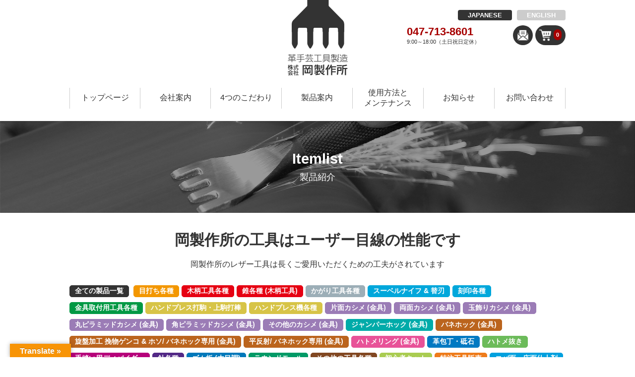

--- FILE ---
content_type: text/html; charset=UTF-8
request_url: https://www.oka-craft-tools.co.jp/itemlist/itemlistcat/b-2/spring-l/
body_size: 13743
content:
<!DOCTYPE html>
<html lang="ja">

<head>
	<meta charset="utf-8">
	<title>バネホック (特大/ No.8050) 15mm【HASI HATO/ 正規品】｜｜製品紹介｜レザー工具、レザークラフト用工具の企画・製造 | 岡製作所 | 市川市</title>
	<meta name="description" content="バネホック (特大/ No.8050) 15mm【HASI HATO/ 正規品】の製品紹介です。レザー 工具、レザークラフト用工具の企画・製造、市川市の岡制作所。">
			<meta name="keywords" content="製品紹介,レザー工具,レザークラフト 工具,革製品加工,レザークラフト用工具製造" />
		    	<meta name="viewport" content="width=device-width" />
    <link rel="stylesheet" href="https://www.oka-craft-tools.co.jp/css/tower.css">
  <link rel="stylesheet" href="https://www.oka-craft-tools.co.jp/css/common.css">
    <link rel="stylesheet" href="https://www.oka-craft-tools.co.jp/css/itemlist.css?20260126">
  <link rel="stylesheet" href="https://www.oka-craft-tools.co.jp/css/jquery.simplyscroll.css">
  <link rel="stylesheet" href="https://www.oka-craft-tools.co.jp/cms/wp-content/themes/okaworks/style.css?20250207">
    	<link rel="stylesheet" media="all" href="/css/all.min.css" />
      <link rel="stylesheet" href="https://www.oka-craft-tools.co.jp/js/colorbox/colorbox.css" />
  <script src="https://www.oka-craft-tools.co.jp/js/heightLine.js"></script>
  <script src="https://www.oka-craft-tools.co.jp/js/jquery-1.8.3.min.js"></script>
  <script src="https://www.oka-craft-tools.co.jp/js/jquery.colorbox-min.js"></script>
  <script src="https://www.oka-craft-tools.co.jp/js/conf.js"></script>
  <script src="https://www.oka-craft-tools.co.jp/cms/wp-content/themes/okaworks/js/cart-ctrl.js"></script>
  <script type="text/javascript">
  	$(function() {
  		$(".colorbox").colorbox({
  			rel: 'colorbox'
  		});
  	});
  </script>
  <script src="https://www.oka-craft-tools.co.jp/js/jquery.simplyscroll.min.js"></script>

  
  
  
    	  	  	  		<style>
.color-all-chisels a{ background-color: #f39700 !important; border-color: #f39700 !important; }
.current-cat.color-all-chisels a{ background-color: #FFF !important; color: #f39700 !important; }
.color-all-wooden-handle-tools a{ background-color: #e60012 !important; border-color: #e60012 !important; }
.current-cat.color-all-wooden-handle-tools a{ background-color: #FFF !important; color: #e60012 !important; }
.color-awls a{ background-color: #e60012 !important; border-color: #e60012 !important; }
.current-cat.color-awls a{ background-color: #FFF !important; color: #e60012 !important; }
.color-looping-tool a{ background-color: #9caeb7 !important; border-color: #9caeb7 !important; }
.current-cat.color-looping-tool a{ background-color: #FFF !important; color: #9caeb7 !important; }
.color-carving-tool a{ background-color: #00a7db !important; border-color: #00a7db !important; }
.current-cat.color-carving-tool a{ background-color: #FFF !important; color: #00a7db !important; }
.color-all-stamps a{ background-color: #00a7db !important; border-color: #00a7db !important; }
.current-cat.color-all-stamps a{ background-color: #FFF !important; color: #00a7db !important; }
.color-all-metal-fitting-tools a{ background-color: #009944 !important; border-color: #009944 !important; }
.current-cat.color-all-metal-fitting-tools a{ background-color: #FFF !important; color: #009944 !important; }
.color-hand-press a{ background-color: #d7c447 !important; border-color: #d7c447 !important; }
.current-cat.color-hand-press a{ background-color: #FFF !important; color: #d7c447 !important; }
.color-hand-press-2 a{ background-color: #d7c447 !important; border-color: #d7c447 !important; }
.current-cat.color-hand-press-2 a{ background-color: #FFF !important; color: #d7c447 !important; }
.color-all-metal-fittings a{ background-color: #9b7cb6 !important; border-color: #9b7cb6 !important; }
.current-cat.color-all-metal-fittings a{ background-color: #FFF !important; color: #9b7cb6 !important; }
.color-doublecaprivets a{ background-color: #9b7cb6 !important; border-color: #9b7cb6 !important; }
.current-cat.color-doublecaprivets a{ background-color: #FFF !important; color: #9b7cb6 !important; }
.color-domed a{ background-color: #9b7cb6 !important; border-color: #9b7cb6 !important; }
.current-cat.color-domed a{ background-color: #FFF !important; color: #9b7cb6 !important; }
.color-spike a{ background-color: #9b7cb6 !important; border-color: #9b7cb6 !important; }
.current-cat.color-spike a{ background-color: #FFF !important; color: #9b7cb6 !important; }
.color-square a{ background-color: #9b7cb6 !important; border-color: #9b7cb6 !important; }
.current-cat.color-square a{ background-color: #FFF !important; color: #9b7cb6 !important; }
.color-other-rivets-2 a{ background-color: #9b7cb6 !important; border-color: #9b7cb6 !important; }
.current-cat.color-other-rivets-2 a{ background-color: #FFF !important; color: #9b7cb6 !important; }
.color-r-2 a{ background-color: #00aba9 !important; border-color: #00aba9 !important; }
.current-cat.color-r-2 a{ background-color: #FFF !important; color: #00aba9 !important; }
.color-b-2 a{ background-color: #bb641d !important; border-color: #bb641d !important; }
.current-cat.color-b-2 a{ background-color: #FFF !important; color: #bb641d !important; }
.color-stud-post a{ background-color: #bb641d !important; border-color: #bb641d !important; }
.current-cat.color-stud-post a{ background-color: #FFF !important; color: #bb641d !important; }
.color-flat-head-post a{ background-color: #bb641d !important; border-color: #bb641d !important; }
.current-cat.color-flat-head-post a{ background-color: #FFF !important; color: #bb641d !important; }
.color-g-2 a{ background-color: #e85298 !important; border-color: #e85298 !important; }
.current-cat.color-g-2 a{ background-color: #FFF !important; color: #e85298 !important; }
.color-skiving a{ background-color: #0079c2 !important; border-color: #0079c2 !important; }
.current-cat.color-skiving a{ background-color: #FFF !important; color: #0079c2 !important; }
.color-round a{ background-color: #6cbb5a !important; border-color: #6cbb5a !important; }
.current-cat.color-round a{ background-color: #FFF !important; color: #6cbb5a !important; }
.color-hand-sewing a{ background-color: #b6007a !important; border-color: #b6007a !important; }
.current-cat.color-hand-sewing a{ background-color: #FFF !important; color: #b6007a !important; }
.color-needles a{ background-color: #522886 !important; border-color: #522886 !important; }
.current-cat.color-needles a{ background-color: #FFF !important; color: #522886 !important; }
.color-cutting-boards a{ background-color: #0078ba !important; border-color: #0078ba !important; }
.current-cat.color-cutting-boards a{ background-color: #FFF !important; color: #0078ba !important; }
.color-roundmaul a{ background-color: #019a66 !important; border-color: #019a66 !important; }
.current-cat.color-roundmaul a{ background-color: #FFF !important; color: #019a66 !important; }
.color-all-other-tools a{ background-color: #814721 !important; border-color: #814721 !important; }
.current-cat.color-all-other-tools a{ background-color: #FFF !important; color: #814721 !important; }
.color-beginner-kit a{ background-color: #a9cc51 !important; border-color: #a9cc51 !important; }
.current-cat.color-beginner-kit a{ background-color: #FFF !important; color: #a9cc51 !important; }
.color-specially a{ background-color: #ee7b1a !important; border-color: #ee7b1a !important; }
.current-cat.color-specially a{ background-color: #FFF !important; color: #ee7b1a !important; }
.color-toko-burnishing-cream a{ background-color: #00a0de !important; border-color: #00a0de !important; }
.current-cat.color-toko-burnishing-cream a{ background-color: #FFF !important; color: #00a0de !important; }
.color-tokocoat a{ background-color: #00a0de !important; border-color: #00a0de !important; }
.current-cat.color-tokocoat a{ background-color: #FFF !important; color: #00a0de !important; }
.color-toko-dye a{ background-color: #00a0de !important; border-color: #00a0de !important; }
.current-cat.color-toko-dye a{ background-color: #FFF !important; color: #00a0de !important; }
.color-mbt-waxed-thread a{ background-color: #ff9500 !important; border-color: #ff9500 !important; }
.current-cat.color-mbt-waxed-thread a{ background-color: #FFF !important; color: #ff9500 !important; }
.color-vinymo-waxed-thread a{ background-color: #f62e36 !important; border-color: #f62e36 !important; }
.current-cat.color-vinymo-waxed-thread a{ background-color: #FFF !important; color: #f62e36 !important; }
</style>  	    <!-- Google Tag Manager -->
<script>
	(function(w, d, s, l, i) {
		w[l] = w[l] || [];
		w[l].push({
			'gtm.start': new Date().getTime(),
			event: 'gtm.js'
		});
		var f = d.getElementsByTagName(s)[0],
			j = d.createElement(s),
			dl = l != 'dataLayer' ? '&l=' + l : '';
		j.async = true;
		j.src =
			'https://www.googletagmanager.com/gtm.js?id=' + i + dl;
		f.parentNode.insertBefore(j, f);
	})(window, document, 'script', 'dataLayer', 'GTM-P94KTQK');
</script>
<!-- End Google Tag Manager -->	<meta name='robots' content='max-image-preview:large' />
	<style>img:is([sizes="auto" i], [sizes^="auto," i]) { contain-intrinsic-size: 3000px 1500px }</style>
	<link rel='dns-prefetch' href='//translate.google.com' />
<link rel='dns-prefetch' href='//ajaxzip3.github.io' />
<script type="text/javascript">
/* <![CDATA[ */
window._wpemojiSettings = {"baseUrl":"https:\/\/s.w.org\/images\/core\/emoji\/16.0.1\/72x72\/","ext":".png","svgUrl":"https:\/\/s.w.org\/images\/core\/emoji\/16.0.1\/svg\/","svgExt":".svg","source":{"concatemoji":"https:\/\/www.oka-craft-tools.co.jp\/cms\/wp-includes\/js\/wp-emoji-release.min.js?ver=6.8.3"}};
/*! This file is auto-generated */
!function(s,n){var o,i,e;function c(e){try{var t={supportTests:e,timestamp:(new Date).valueOf()};sessionStorage.setItem(o,JSON.stringify(t))}catch(e){}}function p(e,t,n){e.clearRect(0,0,e.canvas.width,e.canvas.height),e.fillText(t,0,0);var t=new Uint32Array(e.getImageData(0,0,e.canvas.width,e.canvas.height).data),a=(e.clearRect(0,0,e.canvas.width,e.canvas.height),e.fillText(n,0,0),new Uint32Array(e.getImageData(0,0,e.canvas.width,e.canvas.height).data));return t.every(function(e,t){return e===a[t]})}function u(e,t){e.clearRect(0,0,e.canvas.width,e.canvas.height),e.fillText(t,0,0);for(var n=e.getImageData(16,16,1,1),a=0;a<n.data.length;a++)if(0!==n.data[a])return!1;return!0}function f(e,t,n,a){switch(t){case"flag":return n(e,"\ud83c\udff3\ufe0f\u200d\u26a7\ufe0f","\ud83c\udff3\ufe0f\u200b\u26a7\ufe0f")?!1:!n(e,"\ud83c\udde8\ud83c\uddf6","\ud83c\udde8\u200b\ud83c\uddf6")&&!n(e,"\ud83c\udff4\udb40\udc67\udb40\udc62\udb40\udc65\udb40\udc6e\udb40\udc67\udb40\udc7f","\ud83c\udff4\u200b\udb40\udc67\u200b\udb40\udc62\u200b\udb40\udc65\u200b\udb40\udc6e\u200b\udb40\udc67\u200b\udb40\udc7f");case"emoji":return!a(e,"\ud83e\udedf")}return!1}function g(e,t,n,a){var r="undefined"!=typeof WorkerGlobalScope&&self instanceof WorkerGlobalScope?new OffscreenCanvas(300,150):s.createElement("canvas"),o=r.getContext("2d",{willReadFrequently:!0}),i=(o.textBaseline="top",o.font="600 32px Arial",{});return e.forEach(function(e){i[e]=t(o,e,n,a)}),i}function t(e){var t=s.createElement("script");t.src=e,t.defer=!0,s.head.appendChild(t)}"undefined"!=typeof Promise&&(o="wpEmojiSettingsSupports",i=["flag","emoji"],n.supports={everything:!0,everythingExceptFlag:!0},e=new Promise(function(e){s.addEventListener("DOMContentLoaded",e,{once:!0})}),new Promise(function(t){var n=function(){try{var e=JSON.parse(sessionStorage.getItem(o));if("object"==typeof e&&"number"==typeof e.timestamp&&(new Date).valueOf()<e.timestamp+604800&&"object"==typeof e.supportTests)return e.supportTests}catch(e){}return null}();if(!n){if("undefined"!=typeof Worker&&"undefined"!=typeof OffscreenCanvas&&"undefined"!=typeof URL&&URL.createObjectURL&&"undefined"!=typeof Blob)try{var e="postMessage("+g.toString()+"("+[JSON.stringify(i),f.toString(),p.toString(),u.toString()].join(",")+"));",a=new Blob([e],{type:"text/javascript"}),r=new Worker(URL.createObjectURL(a),{name:"wpTestEmojiSupports"});return void(r.onmessage=function(e){c(n=e.data),r.terminate(),t(n)})}catch(e){}c(n=g(i,f,p,u))}t(n)}).then(function(e){for(var t in e)n.supports[t]=e[t],n.supports.everything=n.supports.everything&&n.supports[t],"flag"!==t&&(n.supports.everythingExceptFlag=n.supports.everythingExceptFlag&&n.supports[t]);n.supports.everythingExceptFlag=n.supports.everythingExceptFlag&&!n.supports.flag,n.DOMReady=!1,n.readyCallback=function(){n.DOMReady=!0}}).then(function(){return e}).then(function(){var e;n.supports.everything||(n.readyCallback(),(e=n.source||{}).concatemoji?t(e.concatemoji):e.wpemoji&&e.twemoji&&(t(e.twemoji),t(e.wpemoji)))}))}((window,document),window._wpemojiSettings);
/* ]]> */
</script>
<link rel='stylesheet' id='sbi_styles-css' href='https://www.oka-craft-tools.co.jp/cms/wp-content/plugins/instagram-feed/css/sbi-styles.min.css?ver=6.6.1' type='text/css' media='all' />
<style id='wp-emoji-styles-inline-css' type='text/css'>

	img.wp-smiley, img.emoji {
		display: inline !important;
		border: none !important;
		box-shadow: none !important;
		height: 1em !important;
		width: 1em !important;
		margin: 0 0.07em !important;
		vertical-align: -0.1em !important;
		background: none !important;
		padding: 0 !important;
	}
</style>
<link rel='stylesheet' id='wp-block-library-css' href='https://www.oka-craft-tools.co.jp/cms/wp-includes/css/dist/block-library/style.min.css?ver=6.8.3' type='text/css' media='all' />
<style id='classic-theme-styles-inline-css' type='text/css'>
/*! This file is auto-generated */
.wp-block-button__link{color:#fff;background-color:#32373c;border-radius:9999px;box-shadow:none;text-decoration:none;padding:calc(.667em + 2px) calc(1.333em + 2px);font-size:1.125em}.wp-block-file__button{background:#32373c;color:#fff;text-decoration:none}
</style>
<style id='global-styles-inline-css' type='text/css'>
:root{--wp--preset--aspect-ratio--square: 1;--wp--preset--aspect-ratio--4-3: 4/3;--wp--preset--aspect-ratio--3-4: 3/4;--wp--preset--aspect-ratio--3-2: 3/2;--wp--preset--aspect-ratio--2-3: 2/3;--wp--preset--aspect-ratio--16-9: 16/9;--wp--preset--aspect-ratio--9-16: 9/16;--wp--preset--color--black: #000000;--wp--preset--color--cyan-bluish-gray: #abb8c3;--wp--preset--color--white: #ffffff;--wp--preset--color--pale-pink: #f78da7;--wp--preset--color--vivid-red: #cf2e2e;--wp--preset--color--luminous-vivid-orange: #ff6900;--wp--preset--color--luminous-vivid-amber: #fcb900;--wp--preset--color--light-green-cyan: #7bdcb5;--wp--preset--color--vivid-green-cyan: #00d084;--wp--preset--color--pale-cyan-blue: #8ed1fc;--wp--preset--color--vivid-cyan-blue: #0693e3;--wp--preset--color--vivid-purple: #9b51e0;--wp--preset--gradient--vivid-cyan-blue-to-vivid-purple: linear-gradient(135deg,rgba(6,147,227,1) 0%,rgb(155,81,224) 100%);--wp--preset--gradient--light-green-cyan-to-vivid-green-cyan: linear-gradient(135deg,rgb(122,220,180) 0%,rgb(0,208,130) 100%);--wp--preset--gradient--luminous-vivid-amber-to-luminous-vivid-orange: linear-gradient(135deg,rgba(252,185,0,1) 0%,rgba(255,105,0,1) 100%);--wp--preset--gradient--luminous-vivid-orange-to-vivid-red: linear-gradient(135deg,rgba(255,105,0,1) 0%,rgb(207,46,46) 100%);--wp--preset--gradient--very-light-gray-to-cyan-bluish-gray: linear-gradient(135deg,rgb(238,238,238) 0%,rgb(169,184,195) 100%);--wp--preset--gradient--cool-to-warm-spectrum: linear-gradient(135deg,rgb(74,234,220) 0%,rgb(151,120,209) 20%,rgb(207,42,186) 40%,rgb(238,44,130) 60%,rgb(251,105,98) 80%,rgb(254,248,76) 100%);--wp--preset--gradient--blush-light-purple: linear-gradient(135deg,rgb(255,206,236) 0%,rgb(152,150,240) 100%);--wp--preset--gradient--blush-bordeaux: linear-gradient(135deg,rgb(254,205,165) 0%,rgb(254,45,45) 50%,rgb(107,0,62) 100%);--wp--preset--gradient--luminous-dusk: linear-gradient(135deg,rgb(255,203,112) 0%,rgb(199,81,192) 50%,rgb(65,88,208) 100%);--wp--preset--gradient--pale-ocean: linear-gradient(135deg,rgb(255,245,203) 0%,rgb(182,227,212) 50%,rgb(51,167,181) 100%);--wp--preset--gradient--electric-grass: linear-gradient(135deg,rgb(202,248,128) 0%,rgb(113,206,126) 100%);--wp--preset--gradient--midnight: linear-gradient(135deg,rgb(2,3,129) 0%,rgb(40,116,252) 100%);--wp--preset--font-size--small: 13px;--wp--preset--font-size--medium: 20px;--wp--preset--font-size--large: 36px;--wp--preset--font-size--x-large: 42px;--wp--preset--spacing--20: 0.44rem;--wp--preset--spacing--30: 0.67rem;--wp--preset--spacing--40: 1rem;--wp--preset--spacing--50: 1.5rem;--wp--preset--spacing--60: 2.25rem;--wp--preset--spacing--70: 3.38rem;--wp--preset--spacing--80: 5.06rem;--wp--preset--shadow--natural: 6px 6px 9px rgba(0, 0, 0, 0.2);--wp--preset--shadow--deep: 12px 12px 50px rgba(0, 0, 0, 0.4);--wp--preset--shadow--sharp: 6px 6px 0px rgba(0, 0, 0, 0.2);--wp--preset--shadow--outlined: 6px 6px 0px -3px rgba(255, 255, 255, 1), 6px 6px rgba(0, 0, 0, 1);--wp--preset--shadow--crisp: 6px 6px 0px rgba(0, 0, 0, 1);}:where(.is-layout-flex){gap: 0.5em;}:where(.is-layout-grid){gap: 0.5em;}body .is-layout-flex{display: flex;}.is-layout-flex{flex-wrap: wrap;align-items: center;}.is-layout-flex > :is(*, div){margin: 0;}body .is-layout-grid{display: grid;}.is-layout-grid > :is(*, div){margin: 0;}:where(.wp-block-columns.is-layout-flex){gap: 2em;}:where(.wp-block-columns.is-layout-grid){gap: 2em;}:where(.wp-block-post-template.is-layout-flex){gap: 1.25em;}:where(.wp-block-post-template.is-layout-grid){gap: 1.25em;}.has-black-color{color: var(--wp--preset--color--black) !important;}.has-cyan-bluish-gray-color{color: var(--wp--preset--color--cyan-bluish-gray) !important;}.has-white-color{color: var(--wp--preset--color--white) !important;}.has-pale-pink-color{color: var(--wp--preset--color--pale-pink) !important;}.has-vivid-red-color{color: var(--wp--preset--color--vivid-red) !important;}.has-luminous-vivid-orange-color{color: var(--wp--preset--color--luminous-vivid-orange) !important;}.has-luminous-vivid-amber-color{color: var(--wp--preset--color--luminous-vivid-amber) !important;}.has-light-green-cyan-color{color: var(--wp--preset--color--light-green-cyan) !important;}.has-vivid-green-cyan-color{color: var(--wp--preset--color--vivid-green-cyan) !important;}.has-pale-cyan-blue-color{color: var(--wp--preset--color--pale-cyan-blue) !important;}.has-vivid-cyan-blue-color{color: var(--wp--preset--color--vivid-cyan-blue) !important;}.has-vivid-purple-color{color: var(--wp--preset--color--vivid-purple) !important;}.has-black-background-color{background-color: var(--wp--preset--color--black) !important;}.has-cyan-bluish-gray-background-color{background-color: var(--wp--preset--color--cyan-bluish-gray) !important;}.has-white-background-color{background-color: var(--wp--preset--color--white) !important;}.has-pale-pink-background-color{background-color: var(--wp--preset--color--pale-pink) !important;}.has-vivid-red-background-color{background-color: var(--wp--preset--color--vivid-red) !important;}.has-luminous-vivid-orange-background-color{background-color: var(--wp--preset--color--luminous-vivid-orange) !important;}.has-luminous-vivid-amber-background-color{background-color: var(--wp--preset--color--luminous-vivid-amber) !important;}.has-light-green-cyan-background-color{background-color: var(--wp--preset--color--light-green-cyan) !important;}.has-vivid-green-cyan-background-color{background-color: var(--wp--preset--color--vivid-green-cyan) !important;}.has-pale-cyan-blue-background-color{background-color: var(--wp--preset--color--pale-cyan-blue) !important;}.has-vivid-cyan-blue-background-color{background-color: var(--wp--preset--color--vivid-cyan-blue) !important;}.has-vivid-purple-background-color{background-color: var(--wp--preset--color--vivid-purple) !important;}.has-black-border-color{border-color: var(--wp--preset--color--black) !important;}.has-cyan-bluish-gray-border-color{border-color: var(--wp--preset--color--cyan-bluish-gray) !important;}.has-white-border-color{border-color: var(--wp--preset--color--white) !important;}.has-pale-pink-border-color{border-color: var(--wp--preset--color--pale-pink) !important;}.has-vivid-red-border-color{border-color: var(--wp--preset--color--vivid-red) !important;}.has-luminous-vivid-orange-border-color{border-color: var(--wp--preset--color--luminous-vivid-orange) !important;}.has-luminous-vivid-amber-border-color{border-color: var(--wp--preset--color--luminous-vivid-amber) !important;}.has-light-green-cyan-border-color{border-color: var(--wp--preset--color--light-green-cyan) !important;}.has-vivid-green-cyan-border-color{border-color: var(--wp--preset--color--vivid-green-cyan) !important;}.has-pale-cyan-blue-border-color{border-color: var(--wp--preset--color--pale-cyan-blue) !important;}.has-vivid-cyan-blue-border-color{border-color: var(--wp--preset--color--vivid-cyan-blue) !important;}.has-vivid-purple-border-color{border-color: var(--wp--preset--color--vivid-purple) !important;}.has-vivid-cyan-blue-to-vivid-purple-gradient-background{background: var(--wp--preset--gradient--vivid-cyan-blue-to-vivid-purple) !important;}.has-light-green-cyan-to-vivid-green-cyan-gradient-background{background: var(--wp--preset--gradient--light-green-cyan-to-vivid-green-cyan) !important;}.has-luminous-vivid-amber-to-luminous-vivid-orange-gradient-background{background: var(--wp--preset--gradient--luminous-vivid-amber-to-luminous-vivid-orange) !important;}.has-luminous-vivid-orange-to-vivid-red-gradient-background{background: var(--wp--preset--gradient--luminous-vivid-orange-to-vivid-red) !important;}.has-very-light-gray-to-cyan-bluish-gray-gradient-background{background: var(--wp--preset--gradient--very-light-gray-to-cyan-bluish-gray) !important;}.has-cool-to-warm-spectrum-gradient-background{background: var(--wp--preset--gradient--cool-to-warm-spectrum) !important;}.has-blush-light-purple-gradient-background{background: var(--wp--preset--gradient--blush-light-purple) !important;}.has-blush-bordeaux-gradient-background{background: var(--wp--preset--gradient--blush-bordeaux) !important;}.has-luminous-dusk-gradient-background{background: var(--wp--preset--gradient--luminous-dusk) !important;}.has-pale-ocean-gradient-background{background: var(--wp--preset--gradient--pale-ocean) !important;}.has-electric-grass-gradient-background{background: var(--wp--preset--gradient--electric-grass) !important;}.has-midnight-gradient-background{background: var(--wp--preset--gradient--midnight) !important;}.has-small-font-size{font-size: var(--wp--preset--font-size--small) !important;}.has-medium-font-size{font-size: var(--wp--preset--font-size--medium) !important;}.has-large-font-size{font-size: var(--wp--preset--font-size--large) !important;}.has-x-large-font-size{font-size: var(--wp--preset--font-size--x-large) !important;}
:where(.wp-block-post-template.is-layout-flex){gap: 1.25em;}:where(.wp-block-post-template.is-layout-grid){gap: 1.25em;}
:where(.wp-block-columns.is-layout-flex){gap: 2em;}:where(.wp-block-columns.is-layout-grid){gap: 2em;}
:root :where(.wp-block-pullquote){font-size: 1.5em;line-height: 1.6;}
</style>
<link rel='stylesheet' id='contact-form-7-css' href='https://www.oka-craft-tools.co.jp/cms/wp-content/plugins/contact-form-7/includes/css/styles.css?ver=5.5.6' type='text/css' media='all' />
<link rel='stylesheet' id='google-language-translator-css' href='https://www.oka-craft-tools.co.jp/cms/wp-content/plugins/google-language-translator/css/style.css?ver=6.0.13' type='text/css' media='' />
<link rel='stylesheet' id='glt-toolbar-styles-css' href='https://www.oka-craft-tools.co.jp/cms/wp-content/plugins/google-language-translator/css/toolbar.css?ver=6.0.13' type='text/css' media='' />
<link rel='stylesheet' id='wp-pagenavi-css' href='https://www.oka-craft-tools.co.jp/cms/wp-content/plugins/wp-pagenavi/pagenavi-css.css?ver=2.70' type='text/css' media='all' />
<link rel='stylesheet' id='jquery-ui-smoothness-css' href='https://www.oka-craft-tools.co.jp/cms/wp-content/plugins/contact-form-7/includes/js/jquery-ui/themes/smoothness/jquery-ui.min.css?ver=1.12.1' type='text/css' media='screen' />
<script type="text/javascript" src="https://www.oka-craft-tools.co.jp/cms/wp-includes/js/jquery/jquery.min.js?ver=3.7.1" id="jquery-core-js"></script>
<script type="text/javascript" src="https://www.oka-craft-tools.co.jp/cms/wp-includes/js/jquery/jquery-migrate.min.js?ver=3.4.1" id="jquery-migrate-js"></script>
<script type="text/javascript" src="https://ajaxzip3.github.io/ajaxzip3.js?ver=6.8.3" id="ajaxzip3-js"></script>
<link rel="https://api.w.org/" href="https://www.oka-craft-tools.co.jp/wp-json/" /><style>.grecaptcha-hide{visibility: hidden !important;}</style>
		<style>#google_language_translator{width:auto!important;}.goog-tooltip{display: none!important;}.goog-tooltip:hover{display: none!important;}.goog-text-highlight{background-color:transparent!important;border:none!important;box-shadow:none!important;}#google_language_translator select.goog-te-combo{color:#32373c;}#flags{display:none;}#google_language_translator{color:transparent;}body{top:0px!important;}#goog-gt-tt{display:none!important;}#glt-translate-trigger{left:20px;right:auto;}#glt-translate-trigger > span{color:#ffffff;}#glt-translate-trigger{background:#f89406;}.goog-te-gadget .goog-te-combo{width:100%;}</style><link rel="icon" href="https://www.oka-craft-tools.co.jp/cms/wp-content/uploads/2022/03/cropped-image4-32x32.jpeg" sizes="32x32" />
<link rel="icon" href="https://www.oka-craft-tools.co.jp/cms/wp-content/uploads/2022/03/cropped-image4-192x192.jpeg" sizes="192x192" />
<link rel="apple-touch-icon" href="https://www.oka-craft-tools.co.jp/cms/wp-content/uploads/2022/03/cropped-image4-180x180.jpeg" />
<meta name="msapplication-TileImage" content="https://www.oka-craft-tools.co.jp/cms/wp-content/uploads/2022/03/cropped-image4-270x270.jpeg" />
</head>

<body data-rsssl=1 id="itemlist">
	<!-- Google Tag Manager (noscript) -->
	<noscript><iframe src="https://www.googletagmanager.com/ns.html?id=GTM-P94KTQK" height="0" width="0" style="display:none;visibility:hidden"></iframe></noscript>
	<!-- End Google Tag Manager (noscript) -->
	<header id="header" class="inner center">
		<div class="logo">
			<h1><a href="https://www.oka-craft-tools.co.jp/"><img src="/img/common/logo.png" alt="革手芸工具製造 岡製作所 レザー工具"></a></h1>
		</div>

		<div class="boxR">
			<div id="google_language_translator" class="default-language-ja"></div>			<div class="lang">
				<div class="button on"><a href="https://www.oka-craft-tools.co.jp/">JAPANESE</a></div>
				<div class="button off"><a href="https://www.oka-craft-tools.co.jp/en/">ENGLISH</a></div>
			</div>
							<div class="contactBox">
					<div class="tel">
						<div class="number">047-713-8601</div>
						<div class="times">9:00～18:00（土日祝日定休）</div>
					</div>
					<div class="cart">
						<a href="https://www.oka-craft-tools.co.jp/cart/"><span id="minicartCount">-</span><img src="https://www.oka-craft-tools.co.jp/img/common/btn_cart.png" class="cart"></a>
					</div>
					<div class="mail">
						<a href="https://www.oka-craft-tools.co.jp/contact/"><img src="https://www.oka-craft-tools.co.jp/img/common/btn_letter.png" class="Mail"></a>
					</div>
				</div>
					</div>

					<nav class="boxContainer center alignCenter"><a class="box" href="https://www.oka-craft-tools.co.jp/">トップページ</a><a class="box" href="https://www.oka-craft-tools.co.jp/corporate/">会社案内</a><a class="box" href="https://www.oka-craft-tools.co.jp/policy/">4つのこだわり</a><a class="box" href="https://www.oka-craft-tools.co.jp/itemlist/">製品案内</a><a class="box maintenance" href="https://www.oka-craft-tools.co.jp/maintenance/">使用方法と<br>メンテナンス</a><a class="box" href="https://www.oka-craft-tools.co.jp/information/">お知らせ</a><a class="box" href="https://www.oka-craft-tools.co.jp/contact/">お問い合わせ</a></nav>
		



	</header>


	<main>

					<div id="topImage">
				<div class="text">
					<h1>Itemlist<br><span>製品紹介</span></h1>
				</div>
			</div>
		
<div class="inner center" id="allItem">
	<h2 class="alignCenter">岡製作所の工具はユーザー目線の性能です</h2>
	<p class="alignCenter">岡製作所のレザー工具は長くご愛用いただくための工夫がされています</p>

	<div class="taxList">
							<ul>
									<li><a href="/itemlist/">全ての製品一覧</a></li>
								<li class="color-all-chisels"><a href="https://www.oka-craft-tools.co.jp/itemlist/itemlistcat/all-chisels/">目打ち各種</a></li><li class="color-all-wooden-handle-tools"><a href="https://www.oka-craft-tools.co.jp/itemlist/itemlistcat/all-wooden-handle-tools/">木柄工具各種</a></li><li class="color-awls"><a href="https://www.oka-craft-tools.co.jp/itemlist/itemlistcat/awls/">錐各種 (木柄工具)</a></li><li class="color-looping-tool"><a href="https://www.oka-craft-tools.co.jp/itemlist/itemlistcat/looping-tool/">かがり工具各種</a></li><li class="color-carving-tool"><a href="https://www.oka-craft-tools.co.jp/itemlist/itemlistcat/carving-tool/">スーベルナイフ &amp; 替刃</a></li><li class="color-all-stamps"><a href="https://www.oka-craft-tools.co.jp/itemlist/itemlistcat/all-stamps/">刻印各種</a></li><li class="color-all-metal-fitting-tools"><a href="https://www.oka-craft-tools.co.jp/itemlist/itemlistcat/all-metal-fitting-tools/">金具取付用工具各種</a></li><li class="color-hand-press"><a href="https://www.oka-craft-tools.co.jp/itemlist/itemlistcat/hand-press/">ハンドプレス打駒・上駒打棒</a></li><li class="color-hand-press-2"><a href="https://www.oka-craft-tools.co.jp/itemlist/itemlistcat/hand-press-2/">ハンドプレス機各種</a></li><li class="color-all-metal-fittings"><a href="https://www.oka-craft-tools.co.jp/itemlist/itemlistcat/all-metal-fittings/">片面カシメ (金具)</a></li><li class="color-doublecaprivets"><a href="https://www.oka-craft-tools.co.jp/itemlist/itemlistcat/doublecaprivets/">両面カシメ (金具)</a></li><li class="color-domed"><a href="https://www.oka-craft-tools.co.jp/itemlist/itemlistcat/domed/">玉飾りカシメ (金具)</a></li><li class="color-spike"><a href="https://www.oka-craft-tools.co.jp/itemlist/itemlistcat/spike/">丸ピラミッドカシメ (金具)</a></li><li class="color-square"><a href="https://www.oka-craft-tools.co.jp/itemlist/itemlistcat/square/">角ピラミッドカシメ (金具)</a></li><li class="color-other-rivets-2"><a href="https://www.oka-craft-tools.co.jp/itemlist/itemlistcat/other-rivets-2/">その他のカシメ (金具)</a></li><li class="color-r-2"><a href="https://www.oka-craft-tools.co.jp/itemlist/itemlistcat/r-2/">ジャンパーホック (金具)</a></li><li class="color-b-2"><a href="https://www.oka-craft-tools.co.jp/itemlist/itemlistcat/b-2/">バネホック (金具)</a></li><li class="color-stud-post"><a href="https://www.oka-craft-tools.co.jp/itemlist/itemlistcat/stud-post/">旋盤加工 挽物ゲンコ &amp; ホソ/ バネホック専用 (金具)</a></li><li class="color-flat-head-post"><a href="https://www.oka-craft-tools.co.jp/itemlist/itemlistcat/flat-head-post/">平反射/ バネホック専用 (金具)</a></li><li class="color-g-2"><a href="https://www.oka-craft-tools.co.jp/itemlist/itemlistcat/g-2/">ハトメリング (金具)</a></li><li class="color-skiving"><a href="https://www.oka-craft-tools.co.jp/itemlist/itemlistcat/skiving/">革包丁・砥石</a></li><li class="color-round"><a href="https://www.oka-craft-tools.co.jp/itemlist/itemlistcat/round/">ハトメ抜き</a></li><li class="color-hand-sewing"><a href="https://www.oka-craft-tools.co.jp/itemlist/itemlistcat/hand-sewing/">手縫い用ディバイダー</a></li><li class="color-needles"><a href="https://www.oka-craft-tools.co.jp/itemlist/itemlistcat/needles/">針各種</a></li><li class="color-cutting-boards"><a href="https://www.oka-craft-tools.co.jp/itemlist/itemlistcat/cutting-boards/">ゴム板 (木目調)</a></li><li class="color-roundmaul"><a href="https://www.oka-craft-tools.co.jp/itemlist/itemlistcat/roundmaul/">ラウンドモール</a></li><li class="color-all-other-tools"><a href="https://www.oka-craft-tools.co.jp/itemlist/itemlistcat/all-other-tools/">その他の工具各種</a></li><li class="color-beginner-kit"><a href="https://www.oka-craft-tools.co.jp/itemlist/itemlistcat/beginner-kit/">初心者キット</a></li><li class="color-specially"><a href="https://www.oka-craft-tools.co.jp/itemlist/itemlistcat/specially/">特注工具販売</a></li><li class="color-toko-burnishing-cream"><a href="https://www.oka-craft-tools.co.jp/itemlist/itemlistcat/toko-burnishing-cream/">コバ面・床面仕上剤</a></li><li class="color-tokocoat"><a href="https://www.oka-craft-tools.co.jp/itemlist/itemlistcat/tokocoat/">皮革用水溶性仕上剤</a></li><li class="color-toko-dye"><a href="https://www.oka-craft-tools.co.jp/itemlist/itemlistcat/toko-dye/">皮革用水溶性濃縮染料</a></li><li class="color-mbt-waxed-thread"><a href="https://www.oka-craft-tools.co.jp/itemlist/itemlistcat/mbt-waxed-thread/">【MBT®︎】蝋引き糸</a></li><li class="color-vinymo-waxed-thread"><a href="https://www.oka-craft-tools.co.jp/itemlist/itemlistcat/vinymo-waxed-thread/">【Vinymo®︎】蝋引き糸</a></li>			</ul>
			</div>

	<div class="searchForm" id="searchForm">
		<form id='feas-searchform-0' action='https://www.oka-craft-tools.co.jp/' method='get'  >
<input type='text' name='s_keyword_0' id='feas_0_0' class='feas_archive_freeword' value=''  placeholder="製品名やキーワードを入力"  /><script>jQuery("#feas_0_0").focus( function() { jQuery(this).attr("placeholder",""); }).blur( function() {
    jQuery(this).attr("placeholder", "製品名やキーワードを入力"); });</script><div class="searchBtn"><i class="fa-solid fa-magnifying-glass"></i>
<input type='submit' name='searchbutton' id='feas-submit-button-0' class='feas-submit-button' value='検索' />
</div>
<input type='hidden' name='csp' value='search_add' />
<input type='hidden' name='feadvns_max_line_0' value='1' />
<input type='hidden' name='fe_form_no' value='0' />
</form>
	</div>

	<div class="boxContainer">
																											<h3 id="tax474"><a href="https://www.oka-craft-tools.co.jp/itemlist/itemlistcat/b-2/">バネホック (金具)</a></h3>
					<h4 id="tax424"><a href="https://www.oka-craft-tools.co.jp/itemlist/itemlistcat/b-2/spring-l/">バネホック (特大/ No.8050) 15mm【HASI HATO/ 正規品】</a></h4>
				
						<div class="itemListBox">
							<div class="item">
					<a href="https://www.oka-craft-tools.co.jp/itemlist/2022/07/05/21775/">
												<img src="https://www.oka-craft-tools.co.jp/cms/wp-content/uploads/2022/07/IMG_8501-300x300.jpeg" alt="バネホック (特大/ No.8050) ニッケルメッキ【HASI HATO】">
						<h3>バネホック (特大/ No.8050) ニッケルメッキ【HASI HATO】</h3>
																																																																								<h4>373円（税込 410円）～</h4>
											</a>
				</div>
							<div class="item">
					<a href="https://www.oka-craft-tools.co.jp/itemlist/2022/07/05/21790/">
												<img src="https://www.oka-craft-tools.co.jp/cms/wp-content/uploads/2022/07/IMG_8502-300x300.jpeg" alt="バネホック (特大/ No.8050) アンティーク【HASI HATO】">
						<h3>バネホック (特大/ No.8050) アンティーク【HASI HATO】</h3>
																																																																								<h4>490円（税込 539円）～</h4>
											</a>
				</div>
							<div class="item">
					<a href="https://www.oka-craft-tools.co.jp/itemlist/2022/07/05/21791/">
												<img src="https://www.oka-craft-tools.co.jp/cms/wp-content/uploads/2022/07/IMG_8503-300x300.jpeg" alt="バネホック (特大/ No.8050) 黒ニッケル【HASI HATO】">
						<h3>バネホック (特大/ No.8050) 黒ニッケル【HASI HATO】</h3>
																																																																								<h4>448円（税込 493円）～</h4>
											</a>
				</div>
							<div class="item">
					<a href="https://www.oka-craft-tools.co.jp/itemlist/2022/07/05/21792/">
												<img src="https://www.oka-craft-tools.co.jp/cms/wp-content/uploads/2022/07/IMG_8504-300x300.jpeg" alt="バネホック (特大/ No.8050) 真鍮無垢【HASI HATO】">
						<h3>バネホック (特大/ No.8050) 真鍮無垢【HASI HATO】</h3>
																																																																								<h4>653円（税込 718円）～</h4>
											</a>
				</div>
							<div class="item">
					<a href="https://www.oka-craft-tools.co.jp/itemlist/2021/04/10/13709/">
												<img src="https://www.oka-craft-tools.co.jp/cms/wp-content/uploads/2021/04/IMG_0794-300x300.jpeg" alt="バネホック打ち (特大)【特注工具販売】">
						<h3>バネホック打ち (特大)【特注工具販売】</h3>
																																																																								<h4>600円（税込 660円）～</h4>
											</a>
				</div>
							<div class="item">
					<a href="https://www.oka-craft-tools.co.jp/itemlist/2021/04/10/13710/">
												<img src="https://www.oka-craft-tools.co.jp/cms/wp-content/uploads/2021/04/IMG_0790-300x300.jpeg" alt="プロバネホック打ち (特大) 焼入れ加工【特注工具販売】">
						<h3>プロバネホック打ち (特大) 焼入れ加工【特注工具販売】</h3>
																																																																								<h4>1,200円（税込 1,320円）～</h4>
											</a>
				</div>
							<div class="item">
					<a href="https://www.oka-craft-tools.co.jp/itemlist/2025/06/27/55009/">
												<img src="https://www.oka-craft-tools.co.jp/cms/wp-content/uploads/2025/06/IMG_1233-300x300.jpeg" alt="ハンドプレス打駒 (バネホック 特大 No.8050)【HASI HATO】">
						<h3>ハンドプレス打駒 (バネホック 特大 No.8050)【HASI HATO】</h3>
																																																																								<h4>4,480円（税込 4,928円）～</h4>
											</a>
				</div>
					</div>
					
			</div>
</div>
<div class="backgroundColor">
	<div class="inner center">
		<div class="boxContainer category">
			<div class="box specialTool"><a class="container" href="/itemlist/itemlistcat/specially/">
<div class="boxContainer">
<div class="box red"><img src="/img/top/red.png"></div>
<div class="box title">特注工具販売</div>
</div>
<p>定番外の特注数量限定工具です。</p>
<p>工場直販で一個から</p>
<p>お買い求め頂けます。</p></a></div>
			<div class="box allTool"><a class="container" href="/itemlist_all/">
        <div class="boxContainer">
            <div class="box red"><img src="/img/top/red.png"></div>
            <div class="box title">全商品一覧 </div>
        </div>
        <p>岡製作所のオリジナル工具</p>
        <p>全商品のリストです。</p>
        <!--p>お取扱い説明書もダウンロード可能です。</p-->
    </a></div>
		</div>
	</div>
</div>
<div class="callme alignCenter">
	<h2>お見積もり・お問い合わせはお気軽にご連絡下さい</h2><img src="/img/common/triangle.png" alt="お見積もり・お問い合わせ">
</div>
<div class="inner center">
	<div class="contact">
		<div class="boxContainer">
			<div class="box right">
				<h3>レザー 工具の企画・製造　株式会社 岡製作所</h3>
				<p>〒272-0827 千葉県市川市国府台5丁目10番7号 </p>
				<div class="boxContainer">
					<div class="box">
						<div class="boxContainer tel">
							<div class="box"><img src="/img/common/tel_icon.png" alt="電話"></div>
							<div class="box">
								<div class="number">047-713-8601</div>
							</div>
						</div>
					</div>
					<p class="time">9:00～18:00（土日祝日定休）</p>
					<p class="fax">FAX 047-713-8661</p>
				</div>
				<div class="box paddingLeft"><a href="https://www.oka-craft-tools.co.jp/contact/">
						<div class="boxContainer contactButton">
							<div class="box"><img src="/img/common/mail.png"></div>
							<div class="box">お問い合わせ・お見積もり依頼</div>
						</div>
					</a></div>
				<div class="box caption">
					<p>販売についてはメール、もしくは電話・FAXにてお願いします。</p>
					<p>※工場ですので発送までにお時間をいただきます。</p>
					<p><a href="https://www.instagram.com/oka_factory.japan/" target="_blank"><img src="/img/common/ico_ig.png" alt="岡製作所Instagram"></a>　<a href="https://www.facebook.com/110052640605151/" target="_blank"><img src="/img/common/ico_fb.png" alt="岡製作所Facebook"></a></p>
				</div>
			</div>
		</div>
	</div>
</div>
<div class="center alignCenter">
	<iframe src="https://www.google.com/maps/embed?pb=!1m18!1m12!1m3!1d809.5127471265846!2d139.9029416292525!3d35.74955149876114!2m3!1f0!2f0!3f0!3m2!1i1024!2i768!4f13.1!3m3!1m2!1s0x6018842fcd63a09d%3A0xf973448e168eeb3!2z44CSMjcyLTA4Mjcg5Y2D6JGJ55yM5biC5bed5biC5Zu95bqc5Y-w77yV5LiB55uu77yR77yQ4oiS77yX!5e0!3m2!1sja!2sjp!4v1511351989916" width="100%" height="350" frameborder="0" style="border:0;" allowfullscreen></iframe>
</div>
</main>

<footer>
	<div class="boxContainer alignCenter back"><a class="box backButton" href="#header">＞</a></div>
	<div class="inner center">
		<div class="boxContainer footerInfo">
			<div class="box left">
				<div class="boxContainer">
					<div class="box footerLogo"><a href="https://www.oka-craft-tools.co.jp/"><img src="/img/common/footer_logo.png" alt="レザー 工具の企画・製造　株式会社 岡製作所"></a></div>
					<div class="box">レザー 工具の企画・製造　株式会社 岡製作所</div>
					<div class="box">〒272-0827 千葉県市川市国府台5丁目10番7号 </div>
					<div class="box">TEL 047-713-8601 FAX 047-713-8661</div>
				</div>
			</div>

			
				<div class="box right alignRight">
					<div class="boxContainer">
						<div class="box alignLeft">
							<ul>
								<li><a href="https://www.oka-craft-tools.co.jp/">トップページ</a></li>
								<li><a href="https://www.oka-craft-tools.co.jp/corporate/">会社案内</a></li>
								<li><a href="https://www.oka-craft-tools.co.jp/policy/">4つのこだわり</a></li>
								<li><a href="https://www.oka-craft-tools.co.jp/maintenance/">使用方法とメンテナンス</a></li>
								<li><a href="https://www.oka-craft-tools.co.jp/payment/">お支払方法</a></li>
								<li><a href="https://www.oka-craft-tools.co.jp/information/">お知らせ</a></li>
								<li><a href="https://www.oka-craft-tools.co.jp/contact/">お問い合わせ</a></li>
							</ul>
						</div>
						<div class="box alignLeft linkList">
							<ul>
								<li><a href="https://www.oka-craft-tools.co.jp/itemlist/">製品紹介</a></li>
								<li>
									<ul class="toolList">
											<li class="cat-item cat-item-351"><a href="https://www.oka-craft-tools.co.jp/itemlist/itemlistcat/all-chisels/">目打ち各種</a>
</li>
	<li class="cat-item cat-item-352"><a href="https://www.oka-craft-tools.co.jp/itemlist/itemlistcat/all-wooden-handle-tools/">木柄工具各種</a>
</li>
	<li class="cat-item cat-item-490"><a href="https://www.oka-craft-tools.co.jp/itemlist/itemlistcat/awls/">錐各種 (木柄工具)</a>
</li>
	<li class="cat-item cat-item-218"><a href="https://www.oka-craft-tools.co.jp/itemlist/itemlistcat/looping-tool/">かがり工具各種</a>
</li>
	<li class="cat-item cat-item-219"><a href="https://www.oka-craft-tools.co.jp/itemlist/itemlistcat/carving-tool/">スーベルナイフ &amp; 替刃</a>
</li>
	<li class="cat-item cat-item-248"><a href="https://www.oka-craft-tools.co.jp/itemlist/itemlistcat/all-stamps/">刻印各種</a>
</li>
	<li class="cat-item cat-item-350"><a href="https://www.oka-craft-tools.co.jp/itemlist/itemlistcat/all-metal-fitting-tools/">金具取付用工具各種</a>
</li>
	<li class="cat-item cat-item-480"><a href="https://www.oka-craft-tools.co.jp/itemlist/itemlistcat/hand-press/">ハンドプレス打駒・上駒打棒</a>
</li>
	<li class="cat-item cat-item-488"><a href="https://www.oka-craft-tools.co.jp/itemlist/itemlistcat/hand-press-2/">ハンドプレス機各種</a>
</li>
	<li class="cat-item cat-item-393"><a href="https://www.oka-craft-tools.co.jp/itemlist/itemlistcat/all-metal-fittings/">片面カシメ (金具)</a>
</li>
	<li class="cat-item cat-item-503"><a href="https://www.oka-craft-tools.co.jp/itemlist/itemlistcat/doublecaprivets/">両面カシメ (金具)</a>
</li>
	<li class="cat-item cat-item-504"><a href="https://www.oka-craft-tools.co.jp/itemlist/itemlistcat/domed/">玉飾りカシメ (金具)</a>
</li>
	<li class="cat-item cat-item-523"><a href="https://www.oka-craft-tools.co.jp/itemlist/itemlistcat/spike/">丸ピラミッドカシメ (金具)</a>
</li>
	<li class="cat-item cat-item-489"><a href="https://www.oka-craft-tools.co.jp/itemlist/itemlistcat/square/">角ピラミッドカシメ (金具)</a>
</li>
	<li class="cat-item cat-item-526"><a href="https://www.oka-craft-tools.co.jp/itemlist/itemlistcat/other-rivets-2/">その他のカシメ (金具)</a>
</li>
	<li class="cat-item cat-item-473"><a href="https://www.oka-craft-tools.co.jp/itemlist/itemlistcat/r-2/">ジャンパーホック (金具)</a>
</li>
	<li class="cat-item cat-item-474 current-cat-parent current-cat-ancestor"><a href="https://www.oka-craft-tools.co.jp/itemlist/itemlistcat/b-2/">バネホック (金具)</a>
</li>
	<li class="cat-item cat-item-548"><a href="https://www.oka-craft-tools.co.jp/itemlist/itemlistcat/stud-post/">旋盤加工 挽物ゲンコ &amp; ホソ/ バネホック専用 (金具)</a>
</li>
	<li class="cat-item cat-item-542"><a href="https://www.oka-craft-tools.co.jp/itemlist/itemlistcat/flat-head-post/">平反射/ バネホック専用 (金具)</a>
</li>
	<li class="cat-item cat-item-475"><a href="https://www.oka-craft-tools.co.jp/itemlist/itemlistcat/g-2/">ハトメリング (金具)</a>
</li>
	<li class="cat-item cat-item-508"><a href="https://www.oka-craft-tools.co.jp/itemlist/itemlistcat/skiving/">革包丁・砥石</a>
</li>
	<li class="cat-item cat-item-511"><a href="https://www.oka-craft-tools.co.jp/itemlist/itemlistcat/round/">ハトメ抜き</a>
</li>
	<li class="cat-item cat-item-522"><a href="https://www.oka-craft-tools.co.jp/itemlist/itemlistcat/hand-sewing/">手縫い用ディバイダー</a>
</li>
	<li class="cat-item cat-item-512"><a href="https://www.oka-craft-tools.co.jp/itemlist/itemlistcat/needles/">針各種</a>
</li>
	<li class="cat-item cat-item-509"><a href="https://www.oka-craft-tools.co.jp/itemlist/itemlistcat/cutting-boards/">ゴム板 (木目調)</a>
</li>
	<li class="cat-item cat-item-510"><a href="https://www.oka-craft-tools.co.jp/itemlist/itemlistcat/roundmaul/">ラウンドモール</a>
</li>
	<li class="cat-item cat-item-426"><a href="https://www.oka-craft-tools.co.jp/itemlist/itemlistcat/all-other-tools/">その他の工具各種</a>
</li>
	<li class="cat-item cat-item-25"><a href="https://www.oka-craft-tools.co.jp/itemlist/itemlistcat/beginner-kit/">初心者キット</a>
</li>
	<li class="cat-item cat-item-8"><a href="https://www.oka-craft-tools.co.jp/itemlist/itemlistcat/specially/">特注工具販売</a>
</li>
	<li class="cat-item cat-item-391"><a href="https://www.oka-craft-tools.co.jp/itemlist/itemlistcat/toko-burnishing-cream/">コバ面・床面仕上剤</a>
</li>
	<li class="cat-item cat-item-452"><a href="https://www.oka-craft-tools.co.jp/itemlist/itemlistcat/tokocoat/">皮革用水溶性仕上剤</a>
</li>
	<li class="cat-item cat-item-425"><a href="https://www.oka-craft-tools.co.jp/itemlist/itemlistcat/toko-dye/">皮革用水溶性濃縮染料</a>
</li>
	<li class="cat-item cat-item-152"><a href="https://www.oka-craft-tools.co.jp/itemlist/itemlistcat/mbt-waxed-thread/">【MBT®︎】蝋引き糸</a>
</li>
	<li class="cat-item cat-item-138"><a href="https://www.oka-craft-tools.co.jp/itemlist/itemlistcat/vinymo-waxed-thread/">【Vinymo®︎】蝋引き糸</a>
</li>
									</ul>
								</li>
							</ul>
						</div>
					</div>
				</div>

			

		</div>
		<div class="boxContainer copyright">
			<div class="box left">Copyright &copy; 2012-2017 OKA-CRAFT-TOOLS Co.,Ltd. all rights reserved.</div>
			<div class="box right"><img src="/img/common/pcbrain.png"></div>
		</div>
	</div>
</footer>
<script type="speculationrules">
{"prefetch":[{"source":"document","where":{"and":[{"href_matches":"\/*"},{"not":{"href_matches":["\/cms\/wp-*.php","\/cms\/wp-admin\/*","\/cms\/wp-content\/uploads\/*","\/cms\/wp-content\/*","\/cms\/wp-content\/plugins\/*","\/cms\/wp-content\/themes\/okaworks\/*","\/*\\?(.+)"]}},{"not":{"selector_matches":"a[rel~=\"nofollow\"]"}},{"not":{"selector_matches":".no-prefetch, .no-prefetch a"}}]},"eagerness":"conservative"}]}
</script>
<div id="glt-translate-trigger"><span class="notranslate">Translate »</span></div><div id="glt-toolbar"></div><div id="flags" style="display:none" class="size18"><ul id="sortable" class="ui-sortable"><li id="Afrikaans"><a href="#" title="Afrikaans" class="nturl notranslate af flag Afrikaans"></a></li><li id="Albanian"><a href="#" title="Albanian" class="nturl notranslate sq flag Albanian"></a></li><li id="Amharic"><a href="#" title="Amharic" class="nturl notranslate am flag Amharic"></a></li><li id="Arabic"><a href="#" title="Arabic" class="nturl notranslate ar flag Arabic"></a></li><li id="Armenian"><a href="#" title="Armenian" class="nturl notranslate hy flag Armenian"></a></li><li id="Azerbaijani"><a href="#" title="Azerbaijani" class="nturl notranslate az flag Azerbaijani"></a></li><li id="Basque"><a href="#" title="Basque" class="nturl notranslate eu flag Basque"></a></li><li id="Belarusian"><a href="#" title="Belarusian" class="nturl notranslate be flag Belarusian"></a></li><li id="Bengali"><a href="#" title="Bengali" class="nturl notranslate bn flag Bengali"></a></li><li id="Bosnian"><a href="#" title="Bosnian" class="nturl notranslate bs flag Bosnian"></a></li><li id="Bulgarian"><a href="#" title="Bulgarian" class="nturl notranslate bg flag Bulgarian"></a></li><li id="Catalan"><a href="#" title="Catalan" class="nturl notranslate ca flag Catalan"></a></li><li id="Cebuano"><a href="#" title="Cebuano" class="nturl notranslate ceb flag Cebuano"></a></li><li id="Chichewa"><a href="#" title="Chichewa" class="nturl notranslate ny flag Chichewa"></a></li><li id="Chinese (Simplified)"><a href="#" title="Chinese (Simplified)" class="nturl notranslate zh-CN flag Chinese (Simplified)"></a></li><li id="Chinese (Traditional)"><a href="#" title="Chinese (Traditional)" class="nturl notranslate zh-TW flag Chinese (Traditional)"></a></li><li id="Corsican"><a href="#" title="Corsican" class="nturl notranslate co flag Corsican"></a></li><li id="Croatian"><a href="#" title="Croatian" class="nturl notranslate hr flag Croatian"></a></li><li id="Czech"><a href="#" title="Czech" class="nturl notranslate cs flag Czech"></a></li><li id="Danish"><a href="#" title="Danish" class="nturl notranslate da flag Danish"></a></li><li id="Dutch"><a href="#" title="Dutch" class="nturl notranslate nl flag Dutch"></a></li><li id="English"><a href="#" title="English" class="nturl notranslate en flag united-states"></a></li><li id="Esperanto"><a href="#" title="Esperanto" class="nturl notranslate eo flag Esperanto"></a></li><li id="Estonian"><a href="#" title="Estonian" class="nturl notranslate et flag Estonian"></a></li><li id="Filipino"><a href="#" title="Filipino" class="nturl notranslate tl flag Filipino"></a></li><li id="Finnish"><a href="#" title="Finnish" class="nturl notranslate fi flag Finnish"></a></li><li id="French"><a href="#" title="French" class="nturl notranslate fr flag French"></a></li><li id="Frisian"><a href="#" title="Frisian" class="nturl notranslate fy flag Frisian"></a></li><li id="Galician"><a href="#" title="Galician" class="nturl notranslate gl flag Galician"></a></li><li id="Georgian"><a href="#" title="Georgian" class="nturl notranslate ka flag Georgian"></a></li><li id="German"><a href="#" title="German" class="nturl notranslate de flag German"></a></li><li id="Greek"><a href="#" title="Greek" class="nturl notranslate el flag Greek"></a></li><li id="Gujarati"><a href="#" title="Gujarati" class="nturl notranslate gu flag Gujarati"></a></li><li id="Haitian"><a href="#" title="Haitian" class="nturl notranslate ht flag Haitian"></a></li><li id="Hausa"><a href="#" title="Hausa" class="nturl notranslate ha flag Hausa"></a></li><li id="Hawaiian"><a href="#" title="Hawaiian" class="nturl notranslate haw flag Hawaiian"></a></li><li id="Hebrew"><a href="#" title="Hebrew" class="nturl notranslate iw flag Hebrew"></a></li><li id="Hindi"><a href="#" title="Hindi" class="nturl notranslate hi flag Hindi"></a></li><li id="Hmong"><a href="#" title="Hmong" class="nturl notranslate hmn flag Hmong"></a></li><li id="Hungarian"><a href="#" title="Hungarian" class="nturl notranslate hu flag Hungarian"></a></li><li id="Icelandic"><a href="#" title="Icelandic" class="nturl notranslate is flag Icelandic"></a></li><li id="Igbo"><a href="#" title="Igbo" class="nturl notranslate ig flag Igbo"></a></li><li id="Indonesian"><a href="#" title="Indonesian" class="nturl notranslate id flag Indonesian"></a></li><li id="Irish"><a href="#" title="Irish" class="nturl notranslate ga flag Irish"></a></li><li id="Italian"><a href="#" title="Italian" class="nturl notranslate it flag Italian"></a></li><li id="Japanese"><a href="#" title="Japanese" class="nturl notranslate ja flag Japanese"></a></li><li id="Javanese"><a href="#" title="Javanese" class="nturl notranslate jw flag Javanese"></a></li><li id="Kannada"><a href="#" title="Kannada" class="nturl notranslate kn flag Kannada"></a></li><li id="Kazakh"><a href="#" title="Kazakh" class="nturl notranslate kk flag Kazakh"></a></li><li id="Khmer"><a href="#" title="Khmer" class="nturl notranslate km flag Khmer"></a></li><li id="Korean"><a href="#" title="Korean" class="nturl notranslate ko flag Korean"></a></li><li id="Kurdish"><a href="#" title="Kurdish" class="nturl notranslate ku flag Kurdish"></a></li><li id="Kyrgyz"><a href="#" title="Kyrgyz" class="nturl notranslate ky flag Kyrgyz"></a></li><li id="Lao"><a href="#" title="Lao" class="nturl notranslate lo flag Lao"></a></li><li id="Latin"><a href="#" title="Latin" class="nturl notranslate la flag Latin"></a></li><li id="Latvian"><a href="#" title="Latvian" class="nturl notranslate lv flag Latvian"></a></li><li id="Lithuanian"><a href="#" title="Lithuanian" class="nturl notranslate lt flag Lithuanian"></a></li><li id="Luxembourgish"><a href="#" title="Luxembourgish" class="nturl notranslate lb flag Luxembourgish"></a></li><li id="Macedonian"><a href="#" title="Macedonian" class="nturl notranslate mk flag Macedonian"></a></li><li id="Malagasy"><a href="#" title="Malagasy" class="nturl notranslate mg flag Malagasy"></a></li><li id="Malayalam"><a href="#" title="Malayalam" class="nturl notranslate ml flag Malayalam"></a></li><li id="Malay"><a href="#" title="Malay" class="nturl notranslate ms flag Malay"></a></li><li id="Maltese"><a href="#" title="Maltese" class="nturl notranslate mt flag Maltese"></a></li><li id="Maori"><a href="#" title="Maori" class="nturl notranslate mi flag Maori"></a></li><li id="Marathi"><a href="#" title="Marathi" class="nturl notranslate mr flag Marathi"></a></li><li id="Mongolian"><a href="#" title="Mongolian" class="nturl notranslate mn flag Mongolian"></a></li><li id="Myanmar (Burmese)"><a href="#" title="Myanmar (Burmese)" class="nturl notranslate my flag Myanmar (Burmese)"></a></li><li id="Nepali"><a href="#" title="Nepali" class="nturl notranslate ne flag Nepali"></a></li><li id="Norwegian"><a href="#" title="Norwegian" class="nturl notranslate no flag Norwegian"></a></li><li id="Pashto"><a href="#" title="Pashto" class="nturl notranslate ps flag Pashto"></a></li><li id="Persian"><a href="#" title="Persian" class="nturl notranslate fa flag Persian"></a></li><li id="Polish"><a href="#" title="Polish" class="nturl notranslate pl flag Polish"></a></li><li id="Portuguese"><a href="#" title="Portuguese" class="nturl notranslate pt flag Portuguese"></a></li><li id="Punjabi"><a href="#" title="Punjabi" class="nturl notranslate pa flag Punjabi"></a></li><li id="Romanian"><a href="#" title="Romanian" class="nturl notranslate ro flag Romanian"></a></li><li id="Russian"><a href="#" title="Russian" class="nturl notranslate ru flag Russian"></a></li><li id="Serbian"><a href="#" title="Serbian" class="nturl notranslate sr flag Serbian"></a></li><li id="Shona"><a href="#" title="Shona" class="nturl notranslate sn flag Shona"></a></li><li id="Sesotho"><a href="#" title="Sesotho" class="nturl notranslate st flag Sesotho"></a></li><li id="Sindhi"><a href="#" title="Sindhi" class="nturl notranslate sd flag Sindhi"></a></li><li id="Sinhala"><a href="#" title="Sinhala" class="nturl notranslate si flag Sinhala"></a></li><li id="Slovak"><a href="#" title="Slovak" class="nturl notranslate sk flag Slovak"></a></li><li id="Slovenian"><a href="#" title="Slovenian" class="nturl notranslate sl flag Slovenian"></a></li><li id="Samoan"><a href="#" title="Samoan" class="nturl notranslate sm flag Samoan"></a></li><li id="Scots Gaelic"><a href="#" title="Scots Gaelic" class="nturl notranslate gd flag Scots Gaelic"></a></li><li id="Somali"><a href="#" title="Somali" class="nturl notranslate so flag Somali"></a></li><li id="Spanish"><a href="#" title="Spanish" class="nturl notranslate es flag Spanish"></a></li><li id="Sundanese"><a href="#" title="Sundanese" class="nturl notranslate su flag Sundanese"></a></li><li id="Swahili"><a href="#" title="Swahili" class="nturl notranslate sw flag Swahili"></a></li><li id="Swedish"><a href="#" title="Swedish" class="nturl notranslate sv flag Swedish"></a></li><li id="Tajik"><a href="#" title="Tajik" class="nturl notranslate tg flag Tajik"></a></li><li id="Tamil"><a href="#" title="Tamil" class="nturl notranslate ta flag Tamil"></a></li><li id="Telugu"><a href="#" title="Telugu" class="nturl notranslate te flag Telugu"></a></li><li id="Thai"><a href="#" title="Thai" class="nturl notranslate th flag Thai"></a></li><li id="Turkish"><a href="#" title="Turkish" class="nturl notranslate tr flag Turkish"></a></li><li id="Ukrainian"><a href="#" title="Ukrainian" class="nturl notranslate uk flag Ukrainian"></a></li><li id="Urdu"><a href="#" title="Urdu" class="nturl notranslate ur flag Urdu"></a></li><li id="Uzbek"><a href="#" title="Uzbek" class="nturl notranslate uz flag Uzbek"></a></li><li id="Vietnamese"><a href="#" title="Vietnamese" class="nturl notranslate vi flag Vietnamese"></a></li><li id="Welsh"><a href="#" title="Welsh" class="nturl notranslate cy flag Welsh"></a></li><li id="Xhosa"><a href="#" title="Xhosa" class="nturl notranslate xh flag Xhosa"></a></li><li id="Yiddish"><a href="#" title="Yiddish" class="nturl notranslate yi flag Yiddish"></a></li><li id="Yoruba"><a href="#" title="Yoruba" class="nturl notranslate yo flag Yoruba"></a></li><li id="Zulu"><a href="#" title="Zulu" class="nturl notranslate zu flag Zulu"></a></li></ul></div><div id='glt-footer'></div><script>function GoogleLanguageTranslatorInit() { new google.translate.TranslateElement({pageLanguage: 'ja', includedLanguages:'af,sq,am,ar,hy,az,eu,be,bn,bs,bg,ca,ceb,ny,zh-CN,zh-TW,co,hr,cs,da,nl,en,eo,et,tl,fi,fr,fy,gl,ka,de,el,gu,ht,ha,haw,iw,hi,hmn,hu,is,ig,id,ga,it,ja,jw,kn,kk,km,ko,ku,ky,lo,la,lv,lt,lb,mk,mg,ml,ms,mt,mi,mr,mn,my,ne,no,ps,fa,pl,pt,pa,ro,ru,sr,sn,st,sd,si,sk,sl,sm,gd,so,es,su,sw,sv,tg,ta,te,th,tr,uk,ur,uz,vi,cy,xh,yi,yo,zu', autoDisplay: false}, 'google_language_translator');}</script><!-- Instagram Feed JS -->
<script type="text/javascript">
var sbiajaxurl = "https://www.oka-craft-tools.co.jp/cms/wp-admin/admin-ajax.php";
</script>
<script type="text/javascript" src="https://www.oka-craft-tools.co.jp/cms/wp-includes/js/dist/vendor/wp-polyfill.min.js?ver=3.15.0" id="wp-polyfill-js"></script>
<script type="text/javascript" id="contact-form-7-js-extra">
/* <![CDATA[ */
var wpcf7 = {"api":{"root":"https:\/\/www.oka-craft-tools.co.jp\/wp-json\/","namespace":"contact-form-7\/v1"}};
/* ]]> */
</script>
<script type="text/javascript" src="https://www.oka-craft-tools.co.jp/cms/wp-content/plugins/contact-form-7/includes/js/index.js?ver=5.5.6" id="contact-form-7-js"></script>
<script type="text/javascript" src="https://www.oka-craft-tools.co.jp/cms/wp-content/plugins/google-language-translator/js/scripts.js?ver=6.0.13" id="scripts-js"></script>
<script type="text/javascript" src="//translate.google.com/translate_a/element.js?cb=GoogleLanguageTranslatorInit" id="scripts-google-js"></script>
<script type="text/javascript" src="https://www.oka-craft-tools.co.jp/cms/wp-includes/js/jquery/ui/core.min.js?ver=1.13.3" id="jquery-ui-core-js"></script>
<script type="text/javascript" src="https://www.oka-craft-tools.co.jp/cms/wp-includes/js/jquery/ui/datepicker.min.js?ver=1.13.3" id="jquery-ui-datepicker-js"></script>
<script type="text/javascript" id="jquery-ui-datepicker-js-after">
/* <![CDATA[ */
jQuery(function(jQuery){jQuery.datepicker.setDefaults({"closeText":"\u9589\u3058\u308b","currentText":"\u4eca\u65e5","monthNames":["1\u6708","2\u6708","3\u6708","4\u6708","5\u6708","6\u6708","7\u6708","8\u6708","9\u6708","10\u6708","11\u6708","12\u6708"],"monthNamesShort":["1\u6708","2\u6708","3\u6708","4\u6708","5\u6708","6\u6708","7\u6708","8\u6708","9\u6708","10\u6708","11\u6708","12\u6708"],"nextText":"\u6b21","prevText":"\u524d","dayNames":["\u65e5\u66dc\u65e5","\u6708\u66dc\u65e5","\u706b\u66dc\u65e5","\u6c34\u66dc\u65e5","\u6728\u66dc\u65e5","\u91d1\u66dc\u65e5","\u571f\u66dc\u65e5"],"dayNamesShort":["\u65e5","\u6708","\u706b","\u6c34","\u6728","\u91d1","\u571f"],"dayNamesMin":["\u65e5","\u6708","\u706b","\u6c34","\u6728","\u91d1","\u571f"],"dateFormat":"yy-mm-dd","firstDay":1,"isRTL":false});});
/* ]]> */
</script>
<script type="text/javascript" src="https://www.oka-craft-tools.co.jp/cms/wp-content/plugins/contact-form-7/includes/js/html5-fallback.js?ver=5.5.6" id="contact-form-7-html5-fallback-js"></script>
<script type="text/javascript" src="https://www.oka-craft-tools.co.jp/cms/wp-includes/js/dist/hooks.min.js?ver=4d63a3d491d11ffd8ac6" id="wp-hooks-js"></script>
<script type="text/javascript" src="https://www.oka-craft-tools.co.jp/cms/wp-content/plugins/fe-advanced-search/feas.js?ver=1.0" id="feas-js"></script>
<script type="text/javascript" src="https://www.oka-craft-tools.co.jp/cms/wp-content/plugins/fe-advanced-search/ajax_filtering.js?ver=1.1" id="ajax_filtering-js"></script>
</body>

</html>



--- FILE ---
content_type: text/css
request_url: https://www.oka-craft-tools.co.jp/css/tower.css
body_size: 256
content:
.center {
  margin: 0 auto; }

.alignCenter {
  text-align: center; }

.alignLeft {
  text-align: left; }

.alignRight {
  text-align: right; }

.inner {
  width: 1000px; }

.inner.center {
  margin: 0 auto; }

.inner p{
	line-height:1.5;
}

.inner.alignCenter {
  text-align: center; }

.boxContainer {
  width: 100%; }
.boxContainer .box {
    display: inline-block;
	vertical-align: top;
}
header nav.boxContainer .box {
	vertical-align: middle;
}

  .boxContainer .box.alignCenter {
    text-align: center; }
  .boxContainer .box.alignLeft {
    text-align: left; }
  .boxContainer .box.alignRight {
    text-align: right; }

.boxContainer.alignRight {
  text-align: right; }

.boxContainer.alignLeft {
  text-align: left; }

.boxContainer.alignCenter {
  text-align: center; }

nav.boxContainer {
  display: table; }
  nav.boxContainer .box {
    display: table-cell; }

.layerContainer {
  position: relative; }

.layer {
  position: absolute; }

.layer:last-child {
  position: relative; }

.layer.toCenter {
  left: 0;
  right: 0; }

.layer.toRight {
  right: 0; }

.layer.toLeft {
  left: 0; }

.fullHeight {
  height: 100%; }

.fullWidth {
  width: 100%; }


--- FILE ---
content_type: text/css
request_url: https://www.oka-craft-tools.co.jp/css/common.css
body_size: 2382
content:
@charset "UTF-8";
html, body {
  padding: 0;
  margin: 0;
  color: #333333;
  word-wrap:break-word;}

html, body {
  font-family: Verdana,"メイリオ",Meiryo,"ヒラギノ角ゴ Pro W3","Hiragino Kaku Gothic Pro","ＭＳ Ｐゴシック","MS PGothic",sans-serif; }

iframe {
  vertical-align: bottom; }

a {
  text-decoration: none;
  color: #333333; }

a:hover, .button:hover {
  opacity: 0.8;
  cursor: pointer; }

a.underline{
	text-decoration: underline !important;
}

.backButton:hover {
  opacity: 0.8;
  cursor: pointer; }

td > img {
  cursor: pointer; }

.spblock{
  display: none !important;
}

/*-----------header------------*/
  
#header {
  position: relative;
  margin: 0 auto;
}
#header *{
  box-sizing: border-box;
}
#header .logo{
  height: 152px;
  margin: 0 0 25px 0;
}
#header .logo h1 {
  margin: 0;
  padding: 0;
  text-align: center;
  position: absolute;
  left:0;
  right:0;
}
#header .boxR{
  position: absolute;
  z-index: 1000;
  width: 320px;
  top:0;
  right:0;
}
#header #google_language_translator{
	float:right;
  text-align: right;
}
#header .lang{
  display: flex;
  justify-content:flex-end;
  width: 100%;
  padding: 20px 0 0 0;
  clear: both;
}
.button {
  padding: 3px 20px;
  margin-left: 10px;
  background-color: #333333;
  color: white;
  font-size: 13px;
  font-weight: bold;
  border-radius: 4px;
  cursor: pointer; }
.button.on:hover {
  cursor: default;
  opacity: 1.0; }

.button.off {
  background-color: #cccccc; }

.button.off:hover {
  opacity: 0.8; }

.button a{
  color: white;
}

#header .tel{
  width: 190px;
  float: left;
}

.number {
  color: #a70000;
  font-size: 22px;
  font-weight: bold; }

.times {
  font-size: 11px; }

#header .contactBox{
  margin-top: 10px;
  height: 55px;  
  overflow: hidden;
}
#header .contactBox .mail{
  float: right;
  margin-right: 5px;
}
#header .contactBox .mail a{
  height: 40px;
  width: 40px;
  background-color: #333;
  display: block;
  padding: 8px;
  border-radius: 100px;
}
#header .contactBox .mail img{
  width: auto;
  height: 100%;  
}
#header .contactBox .cart{
  float: right;
  overflow: hidden;
}
#header .contactBox .cart a{
  height: 40px;
  width: auto;
  background-color: #333;
  padding: 8px;
  border-radius: 100px;
text-align: center;
display: block;
}
#header .contactBox .cart img{
  width: auto;
  height: 100%;
  display: block;
  margin-right: 5px;
}
#header .contactBox .cart a span{
  background-color: #a70000;
  color: #FFF;
  font-weight: bold;
  display: block;
  padding: 5px;
  border-radius: 100px;
  font-size: 11px;
  float: right;
}




header nav {
  padding: 0 0 25px; }

header nav .box {
  height: 35px;
  width: 170px;
  border-left: 1px solid #cccccc;
  vertical-align: middle; }
header nav .box:nth-last-child(1) {
  border-right: 1px solid #cccccc;
}

#topImage {
  position: relative;
  height: 185px;
  background: url("/img/common/main_visual.png") center;
  text-align: center; }
  #topImage .text {
    color: white;
    height: 100px;
    top: 0;
    bottom: 0;
    left: 0;
    right: 0;
    position: absolute;
    margin: auto; }
    #topImage .text span {
      font-weight: normal;
      font-size: 18px;
      margin-top: 0px;
      margin-bottom: 0px; }
    #topImage .text h1 {
      margin-top: 17px;
      margin-bottom: 5px;
      font-size: 29px; }

.back {
  height: 55px;
  background: #333333;
  border-bottom: 1px solid #999999; }
  .back .backButton {
    font-size: 50px;
    -webkit-transform: scale(1, 0.5) rotate(-90deg);
            transform: scale(1, 0.5) rotate(-90deg);
    line-height: 1.2;
    color: #999999; }

footer {
  font-size: 12px;
  background: #333333;
  color: white;
  letter-spacing: -.4em; }
  footer .left {
    letter-spacing: normal;
    display: inline-block;
    width: 50%; }
    footer .left .box {
      display: block; }
  footer .right {
    vertical-align: top;
    letter-spacing: normal;
    display: inline-block;
    width: 50%; }
  footer a {
    color: white; }
  footer .linkList {
    padding-left: 80px; }
  footer ul {
    list-style: none;
    padding-left: 10px; }
  footer ul.toolList li:before {
    content: "- "; }

.footerLogo {
  padding-top: 20px;
  padding-bottom: 20px; }

.footerInfo {
  padding-bottom: 60px; }

.linkList {
  vertical-align: top; }

.copyright {
  padding: 30px 0; }
  .copyright .right {
    text-align: right; }

.toolKind {
  letter-spacing: -0.4em;
  padding-top: 35px;
  padding-bottom: 25px;
text-align: center;}
.toolKind h3{
	letter-spacing: 0;
    border: solid 1px #333;
    padding: 5px 10px;
}
  .toolKind .arrow {
    -webkit-transform: scale(1.2, 0.5) rotate(90deg);
            transform: scale(1.2, 0.5) rotate(90deg); }
  .toolKind .box:first-child {
    margin-left: 0px; }
  .toolKind .box:last-child {
    margin-right: 0px; }
    .toolKind .box:nth-of-type(5n){
      margin-right: 0px;
    }
    .toolKind .box:nth-of-type(5n+1){
      margin-left: 0px;
    }
  .toolKind .box {
    letter-spacing: normal;
    margin: 0 6.25px 15px;
    background: #333333;
    color: white; }
    .toolKind .box a:hover {
      opacity: 1.0; }
  .toolKind .box:hover {
    cursor: pointer;
    opacity: 0.8; }
	  .toolKind .box img{
		font-size: 12px;
		overflow: hidden;
	  }
  .toolKind .toolName {
	padding-top: 10px;
    font-size: 12px;
    display: block;
    text-overflow: ellipsis;
    width: 190px;
    white-space: nowrap;
    overflow: hidden;
  }

.specialTool, .allTool {
  letter-spacing: normal; }

.specialTool .container {
  display: block;
  background: url("/img/top/special_tool.png"); }

.allTool .container {
  display: block;
  background: url("/img/top/all_tool.png"); }

.category {
  letter-spacing: -0.4em;
  padding-top: 25px;
  padding-bottom: 55px; }

.category>p{
  letter-spacing: normal;
}
.specialTool, .allTool {
  vertical-align: top;
  width: 500px; }
  .specialTool p, .allTool p {
    margin: 0;
    padding-left: 20px;
    font-size: 15px;
    line-height: 1.5; }
  .specialTool .container, .allTool .container {
    width: 490px;
    height: 137px; }
  .specialTool > .container > .boxContainer, .allTool > .container > .boxContainer {
    padding-top: 5px !important; }
  .specialTool .box.title, .allTool .box.title {
    font-size: 26px;
    line-height: 2.0 !important;
      font-weight: normal !important;
    vertical-align: middle !important; }
  .specialTool .box.red, .specialTool .box img, .allTool .box.red, .allTool .box img {
    padding-left: 10px;
    vertical-align: middle; }
  .specialTool .box img, .allTool .box img {
    padding-bottom: 2px; }

.allTool .container {
  margin-left: 10px; }

.callme h2 {
  font-size: 22px;
  color: white;
  background: #333333;
  margin: 0 auto;
  padding: 23px 0;
  font-weight: normal; }

.contact > .boxContainer {
  letter-spacing: -.4em; }

.contact {
  padding-top: 35px;
  padding-bottom: 55px; }

.contact .right {
  letter-spacing: normal;
  display: block;
  width: 50%;
margin: 0 auto;
text-align: center;}

.contact .right {
  vertical-align: top; }
  .contact .right h3 {
    font-size: 15px;
    font-weight: bold;
    margin-top: 0px;

    margin-bottom: 0px; }
  .contact .right p {
    font-size: 15px;
    margin-top: 0px; }
  .contact .right .tel {
 }
  .contact .right .time {
    padding-left: 0px;
    font-size: 11px; }
  .contact .right .fax {
    margin-top: 0; }
  .contact .right .contactButton {
    border-radius: 4px;
    padding: 13px 30px;
    box-sizing: border-box;
    background: #333333;
    color: white;
    font-size: 18px;
    line-height: 1.5; }
    .contact .right .contactButton img {
      padding-bottom: 4px;
      vertical-align: middle; }
    .contact .right .contactButton:hover {
      opacity: 0.8; }
  .contact .right .caption {
    padding-top: 20px; }
  .contact .right .caption p {
    margin: 0 0;
    line-height: 1.7; }
  .contact .right .caption p img {
    margin-top: 10px; }


@media all and (-ms-high-contrast: none) {
  *::-ms-backdrop, .backButton:hover {
    opacity: 1.0;
    color: rgba(153, 153, 153, 0.8); } }




.taxList ul {
  margin: 0 0 20px 0;
  padding:0;
}
.taxList ul li{
  margin: 0 5px 10px 0;
  padding: 0;
  display: inline-block;
}
.taxList ul li a{
  display: block;
  color: #FFF;
  background-color: #333;
  border:solid 1px #333;
  border-radius: 5px;
  padding: 2px 10px;
  font-weight: bold;
  font-size: 14px;
  box-sizing: border-box;
}

.taxList ul li.current-cat a{
  display: block;
  color: #333;
  background-color: #FFF;
  border:solid 1px #333;
}

--- FILE ---
content_type: text/css
request_url: https://www.oka-craft-tools.co.jp/cms/wp-content/themes/okaworks/style.css?20250207
body_size: 848
content:
/*
Theme Name: oka-craft-tools.co.jp
Theme URI: http://www.oka-craft-tools.co.jp/
Description: pcbrain
Version: 1.0
Author: pcbrain.co.jp
*/

/* �u���O�`���X�^�C�� */
.wp-pagenavi{
    clear: both;
	text-align:center;
    margin-top: 50px;
	margin-bottom:50px;
}

/*���e�摜�̉�荞�ݏ���*/

img.centered {
  display: block;
  margin-left: auto;
  margin-right: auto;
}
img.alignright {
  padding: 4px;
  margin: 0 0 2px 7px;
  display: inline;
}
img.alignleft {
  padding: 4px;
  margin: 0 7px 2px 0;
  display: inline;
  }
.alignright {
  float: right;
  margin-left: 10px;
  margin-bottom: 2px;
}
.aligncenter {
  display: block;
  margin-left: auto;
  margin-right: auto;
}
.alignleft {
  float: left;
  margin-right: 10px;
  margin-bottom: 2px;
}
img {
  border-style:none;
}
.wp-caption {
  border: solid 1px #DDDDDD;
  text-align: center;
  padding-top:5px;
  margin-bottom:5px;
  background-color:#EEEEEE;
  font-size:0.6em;
  line-height: 0.8em;
}